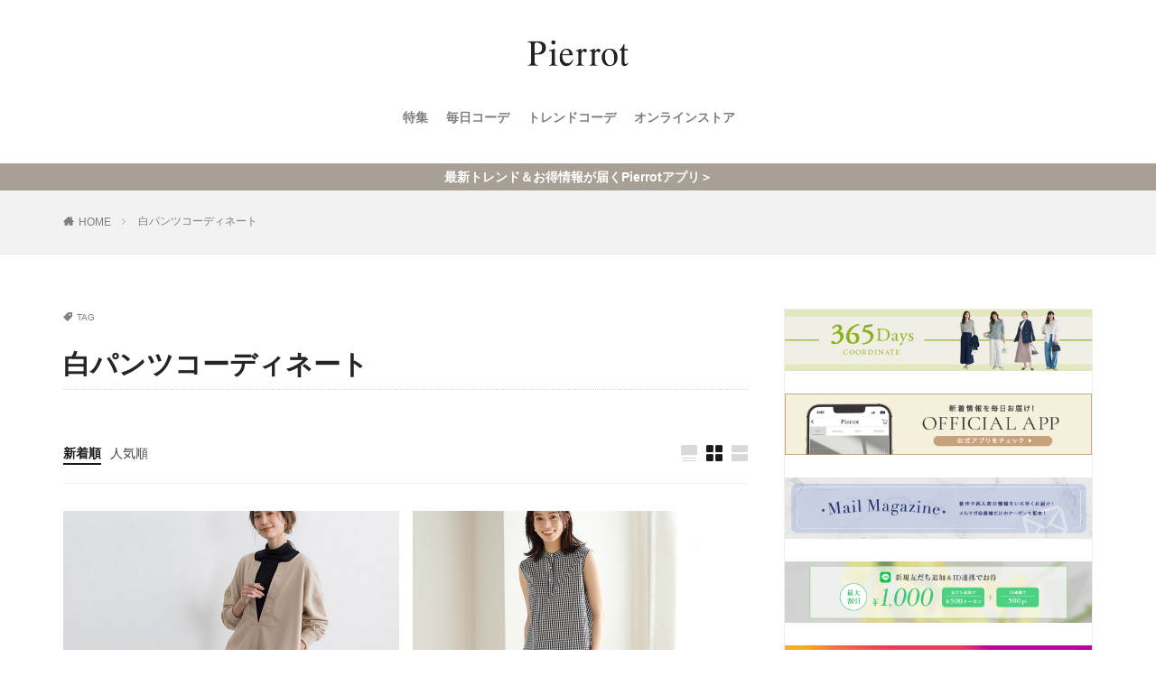

--- FILE ---
content_type: text/html; charset=UTF-8
request_url: https://pierrotshop.jp/blog/archives/tag/%E7%99%BD%E3%83%91%E3%83%B3%E3%83%84%E3%82%B3%E3%83%BC%E3%83%87%E3%82%A3%E3%83%8D%E3%83%BC%E3%83%88
body_size: 11558
content:
<!DOCTYPE html>

<html lang="ja" prefix="og: http://ogp.me/ns#" class="t-html 
">

<head prefix="og: http://ogp.me/ns# fb: http://ogp.me/ns/fb# article: http://ogp.me/ns/article#">
<meta charset="UTF-8">
<meta name="apple-itunes-app" content="app-id=1466599698">
<title>白パンツコーディネート│人気レディースファッション通販Pierrot（ピエロ）公式ブログ</title>
<meta name='robots' content='max-image-preview:large' />

<!-- Google Tag Manager for WordPress by gtm4wp.com -->
<script data-cfasync="false" data-pagespeed-no-defer>
	var gtm4wp_datalayer_name = "dataLayer";
	var dataLayer = dataLayer || [];
</script>
<!-- End Google Tag Manager for WordPress by gtm4wp.com --><link rel='dns-prefetch' href='//secure.gravatar.com' />
<link rel='dns-prefetch' href='//use.fontawesome.com' />
<link rel='dns-prefetch' href='//v0.wordpress.com' />
<link rel='dns-prefetch' href='//c0.wp.com' />
<link rel='stylesheet' id='dashicons-css'  href='https://c0.wp.com/c/5.8.12/wp-includes/css/dashicons.min.css' type='text/css' media='all' />
<link rel='stylesheet' id='thickbox-css'  href='https://c0.wp.com/c/5.8.12/wp-includes/js/thickbox/thickbox.css' type='text/css' media='all' />
<link rel='stylesheet' id='wp-block-library-css'  href='https://c0.wp.com/c/5.8.12/wp-includes/css/dist/block-library/style.min.css' type='text/css' media='all' />
<style id='wp-block-library-inline-css' type='text/css'>
.has-text-align-justify{text-align:justify;}
</style>
<link rel='stylesheet' id='mediaelement-css'  href='https://c0.wp.com/c/5.8.12/wp-includes/js/mediaelement/mediaelementplayer-legacy.min.css' type='text/css' media='all' />
<link rel='stylesheet' id='wp-mediaelement-css'  href='https://c0.wp.com/c/5.8.12/wp-includes/js/mediaelement/wp-mediaelement.min.css' type='text/css' media='all' />
<link rel='stylesheet' id='wordpress-popular-posts-css-css'  href='https://pierrotshop.jp/blog/wp-content/plugins/wordpress-popular-posts/assets/css/wpp.css?ver=6.1.1' type='text/css' media='all' />
<link rel='stylesheet' id='fontawesome-css'  href='https://use.fontawesome.com/releases/v5.2.0/css/all.css?ver=5.8.12' type='text/css' media='all' />
<link rel='stylesheet' id='jetpack_css-css'  href='https://c0.wp.com/p/jetpack/10.6.2/css/jetpack.css' type='text/css' media='all' />
<link rel="https://api.w.org/" href="https://pierrotshop.jp/blog/wp-json/" /><link rel="alternate" type="application/json" href="https://pierrotshop.jp/blog/wp-json/wp/v2/tags/1351" />
<!-- Google Tag Manager for WordPress by gtm4wp.com -->
<!-- GTM Container placement set to automatic -->
<script data-cfasync="false" data-pagespeed-no-defer>
	var dataLayer_content = {"pagePostType":"post","pagePostType2":"tag-post"};
	dataLayer.push( dataLayer_content );
</script>
<script data-cfasync="false">
(function(w,d,s,l,i){w[l]=w[l]||[];w[l].push({'gtm.start':
new Date().getTime(),event:'gtm.js'});var f=d.getElementsByTagName(s)[0],
j=d.createElement(s),dl=l!='dataLayer'?'&l='+l:'';j.async=true;j.src=
'//www.googletagmanager.com/gtm.'+'js?id='+i+dl;f.parentNode.insertBefore(j,f);
})(window,document,'script','dataLayer','GTM-MCV5WLV');
</script>
<!-- End Google Tag Manager -->
<!-- End Google Tag Manager for WordPress by gtm4wp.com -->            <style id="wpp-loading-animation-styles">@-webkit-keyframes bgslide{from{background-position-x:0}to{background-position-x:-200%}}@keyframes bgslide{from{background-position-x:0}to{background-position-x:-200%}}.wpp-widget-placeholder,.wpp-widget-block-placeholder{margin:0 auto;width:60px;height:3px;background:#dd3737;background:linear-gradient(90deg,#dd3737 0%,#571313 10%,#dd3737 100%);background-size:200% auto;border-radius:3px;-webkit-animation:bgslide 1s infinite linear;animation:bgslide 1s infinite linear}</style>
            <style type='text/css'>img#wpstats{display:none}</style>
	<link class="css-async" rel href="https://pierrotshop.jp/blog/wp-content/themes/the-thor/css/icon.min.css">
<link class="css-async" rel href="https://fonts.googleapis.com/css?family=Lato:100,300,400,700,900">
<link class="css-async" rel href="https://fonts.googleapis.com/css?family=Fjalla+One">
<link rel="stylesheet" href="https://fonts.googleapis.com/css?family=Noto+Sans+JP:100,200,300,400,500,600,700,800,900">
<link rel="stylesheet" href="https://pierrotshop.jp/blog/wp-content/themes/the-thor/style.min.css">
<link class="css-async" rel href="https://pierrotshop.jp/blog/wp-content/themes/the-thor-child/style-user.css?1698821916">
<link rel="next" href="https://pierrotshop.jp/blog/archives/tag/%E7%99%BD%E3%83%91%E3%83%B3%E3%83%84%E3%82%B3%E3%83%BC%E3%83%87%E3%82%A3%E3%83%8D%E3%83%BC%E3%83%88/page/2" />
<script src="https://ajax.googleapis.com/ajax/libs/jquery/1.12.4/jquery.min.js"></script>
<meta http-equiv="X-UA-Compatible" content="IE=edge">
<meta name="viewport" content="width=device-width, initial-scale=1, viewport-fit=cover"/>
<style>
.widget.widget_nav_menu ul.menu{border-color: rgba(168,160,149,0.15);}.widget.widget_nav_menu ul.menu li{border-color: rgba(168,160,149,0.75);}.widget.widget_nav_menu ul.menu .sub-menu li{border-color: rgba(168,160,149,0.15);}.widget.widget_nav_menu ul.menu .sub-menu li .sub-menu li:first-child{border-color: rgba(168,160,149,0.15);}.widget.widget_nav_menu ul.menu li a:hover{background-color: rgba(168,160,149,0.75);}.widget.widget_nav_menu ul.menu .current-menu-item > a{background-color: rgba(168,160,149,0.75);}.widget.widget_nav_menu ul.menu li .sub-menu li a:before {color:#a8a095;}.widget.widget_nav_menu ul.menu li a{background-color:#a8a095;}.widget.widget_nav_menu ul.menu .sub-menu a:hover{color:#a8a095;}.widget.widget_nav_menu ul.menu .sub-menu .current-menu-item a{color:#a8a095;}.widget.widget_categories ul{border-color: rgba(168,160,149,0.15);}.widget.widget_categories ul li{border-color: rgba(168,160,149,0.75);}.widget.widget_categories ul .children li{border-color: rgba(168,160,149,0.15);}.widget.widget_categories ul .children li .children li:first-child{border-color: rgba(168,160,149,0.15);}.widget.widget_categories ul li a:hover{background-color: rgba(168,160,149,0.75);}.widget.widget_categories ul .current-menu-item > a{background-color: rgba(168,160,149,0.75);}.widget.widget_categories ul li .children li a:before {color:#a8a095;}.widget.widget_categories ul li a{background-color:#a8a095;}.widget.widget_categories ul .children a:hover{color:#a8a095;}.widget.widget_categories ul .children .current-menu-item a{color:#a8a095;}.widgetSearch__input:hover{border-color:#a8a095;}.widgetCatTitle{background-color:#a8a095;}.widgetCatTitle__inner{background-color:#a8a095;}.widgetSearch__submit:hover{background-color:#a8a095;}.widgetProfile__sns{background-color:#a8a095;}.widget.widget_calendar .calendar_wrap tbody a:hover{background-color:#a8a095;}.widget ul li a:hover{color:#a8a095;}.widget.widget_rss .rsswidget:hover{color:#a8a095;}.widget.widget_tag_cloud a:hover{background-color:#a8a095;}.widget select:hover{border-color:#a8a095;}.widgetSearch__checkLabel:hover:after{border-color:#a8a095;}.widgetSearch__check:checked .widgetSearch__checkLabel:before, .widgetSearch__check:checked + .widgetSearch__checkLabel:before{border-color:#a8a095;}.widgetTab__item.current{border-top-color:#a8a095;}.widgetTab__item:hover{border-top-color:#a8a095;}.searchHead__title{background-color:#a8a095;}.searchHead__submit:hover{color:#a8a095;}.menuBtn__close:hover{color:#a8a095;}.menuBtn__link:hover{color:#a8a095;}@media only screen and (min-width: 992px){.menuBtn__link {background-color:#a8a095;}}.t-headerCenter .menuBtn__link:hover{color:#a8a095;}.searchBtn__close:hover{color:#a8a095;}.searchBtn__link:hover{color:#a8a095;}.breadcrumb__item a:hover{color:#a8a095;}.pager__item{color:#a8a095;}.pager__item:hover, .pager__item-current{background-color:#a8a095; color:#fff;}.page-numbers{color:#a8a095;}.page-numbers:hover, .page-numbers.current{background-color:#a8a095; color:#fff;}.pagePager__item{color:#a8a095;}.pagePager__item:hover, .pagePager__item-current{background-color:#a8a095; color:#fff;}.heading a:hover{color:#a8a095;}.eyecatch__cat{background-color:#a8a095;}.the__category{background-color:#a8a095;}.dateList__item a:hover{color:#a8a095;}.controllerFooter__item:last-child{background-color:#a8a095;}.controllerFooter__close{background-color:#a8a095;}.bottomFooter__topBtn{background-color:#a8a095;}.mask-color{background-color:#a8a095;}.mask-colorgray{background-color:#a8a095;}.pickup3__item{background-color:#a8a095;}.categoryBox__title{color:#a8a095;}.comments__list .comment-meta{background-color:#a8a095;}.comment-respond .submit{background-color:#a8a095;}.prevNext__pop{background-color:#a8a095;}.swiper-pagination-bullet-active{background-color:#a8a095;}.swiper-slider .swiper-button-next, .swiper-slider .swiper-container-rtl .swiper-button-prev, .swiper-slider .swiper-button-prev, .swiper-slider .swiper-container-rtl .swiper-button-next	{background-color:#a8a095;}body{background:#ffffff;}.infoHead{background-color:#a8a095;}.l-header{background-color:#ffffff;}.globalNavi::before{background: -webkit-gradient(linear,left top,right top,color-stop(0%,rgba(255,255,255,0)),color-stop(100%,#ffffff));}.snsFooter{background-color:#a8a095}.widget-main .heading.heading-widget{background-color:#a8a095}.widget-main .heading.heading-widgetsimple{background-color:#a8a095}.widget-main .heading.heading-widgetsimplewide{background-color:#a8a095}.widget-main .heading.heading-widgetwide{background-color:#a8a095}.widget-main .heading.heading-widgetbottom:before{border-color:#a8a095}.widget-main .heading.heading-widgetborder{border-color:#a8a095}.widget-main .heading.heading-widgetborder::before,.widget-main .heading.heading-widgetborder::after{background-color:#a8a095}.widget-side .heading.heading-widget{background-color:#a8a095}.widget-side .heading.heading-widgetsimple{background-color:#a8a095}.widget-side .heading.heading-widgetsimplewide{background-color:#a8a095}.widget-side .heading.heading-widgetwide{background-color:#a8a095}.widget-side .heading.heading-widgetbottom:before{border-color:#a8a095}.widget-side .heading.heading-widgetborder{border-color:#a8a095}.widget-side .heading.heading-widgetborder::before,.widget-side .heading.heading-widgetborder::after{background-color:#a8a095}.widget-foot .heading.heading-widget{background-color:#a8a095}.widget-foot .heading.heading-widgetsimple{background-color:#a8a095}.widget-foot .heading.heading-widgetsimplewide{background-color:#a8a095}.widget-foot .heading.heading-widgetwide{background-color:#a8a095}.widget-foot .heading.heading-widgetbottom:before{border-color:#a8a095}.widget-foot .heading.heading-widgetborder{border-color:#a8a095}.widget-foot .heading.heading-widgetborder::before,.widget-foot .heading.heading-widgetborder::after{background-color:#a8a095}.widget-menu .heading.heading-widget{background-color:#a8a095}.widget-menu .heading.heading-widgetsimple{background-color:#a8a095}.widget-menu .heading.heading-widgetsimplewide{background-color:#a8a095}.widget-menu .heading.heading-widgetwide{background-color:#a8a095}.widget-menu .heading.heading-widgetbottom:before{border-color:#a8a095}.widget-menu .heading.heading-widgetborder{border-color:#a8a095}.widget-menu .heading.heading-widgetborder::before,.widget-menu .heading.heading-widgetborder::after{background-color:#a8a095}.still{height: 300px;}@media only screen and (min-width: 768px){.still {height: 600px;}}.still.still-movie .still__box{background-image:url(https://pierrotshop.jp/blog/wp-content/uploads/2023/03/blog_top_1-768x295.jpg);}@media only screen and (min-width: 768px){.still.still-movie .still__box{background-image:url(https://pierrotshop.jp/blog/wp-content/uploads/2023/03/blog_top_1.jpg);}}.swiper-slide3.mask.mask-colorgray{background-color:#6195a8}.rankingBox__bg{background-color:#d8d8d8}.the__ribbon{background-color:#a8a095}.the__ribbon:after{border-left-color:#a8a095; border-right-color:#a8a095}.content .afTagBox__btnDetail{background-color:#a8a095;}.widget .widgetAfTag__btnDetail{background-color:#a8a095;}.content .afTagBox__btnAf{background-color:#a8a095;}.widget .widgetAfTag__btnAf{background-color:#a8a095;}.content a{color:#333333;}.phrase a{color:#333333;}.content .sitemap li a:hover{color:#333333;}.content h2 a:hover,.content h3 a:hover,.content h4 a:hover,.content h5 a:hover{color:#333333;}.content ul.menu li a:hover{color:#333333;}.content .es-LiconBox:before{background-color:#a83f3f;}.content .es-LiconCircle:before{background-color:#a83f3f;}.content .es-BTiconBox:before{background-color:#a83f3f;}.content .es-BTiconCircle:before{background-color:#a83f3f;}.content .es-BiconObi{border-color:#a83f3f;}.content .es-BiconCorner:before{background-color:#a83f3f;}.content .es-BiconCircle:before{background-color:#a83f3f;}.content .es-BmarkHatena::before{background-color:#005293;}.content .es-BmarkExcl::before{background-color:#b60105;}.content .es-BmarkQ::before{background-color:#005293;}.content .es-BmarkQ::after{border-top-color:#005293;}.content .es-BmarkA::before{color:#b60105;}.content .es-BsubTradi::before{color:#ffffff;background-color:#b60105;border-color:#b60105;}.btn__link-primary{color:#ffffff; background-color:#a8a095;}.content .btn__link-primary{color:#ffffff; background-color:#a8a095;}.searchBtn__contentInner .btn__link-search{color:#ffffff; background-color:#a8a095;}.btn__link-secondary{color:#ffffff; background-color:#a8a095;}.content .btn__link-secondary{color:#ffffff; background-color:#a8a095;}.btn__link-search{color:#ffffff; background-color:#a8a095;}.btn__link-normal{color:#a8a095;}.content .btn__link-normal{color:#a8a095;}.btn__link-normal:hover{background-color:#a8a095;}.content .btn__link-normal:hover{background-color:#a8a095;}.comments__list .comment-reply-link{color:#a8a095;}.comments__list .comment-reply-link:hover{background-color:#a8a095;}@media only screen and (min-width: 992px){.subNavi__link-pickup{color:#a8a095;}}@media only screen and (min-width: 992px){.subNavi__link-pickup:hover{background-color:#a8a095;}}.content h2{color:#191919}.content h3{color:#191919}.content h4{color:#191919}.content h5{color:#191919}.content ul > li::before{color:#a83f3f;}.content ul{color:#191919;}.content ol > li::before{color:#a83f3f; border-color:#a83f3f;}.content ol > li > ol > li::before{background-color:#a83f3f; border-color:#a83f3f;}.content ol > li > ol > li > ol > li::before{color:#a83f3f; border-color:#a83f3f;}.content ol{color:#191919;}.content .balloon .balloon__text{color:#191919; background-color:#f2f2f2;}.content .balloon .balloon__text-left:before{border-left-color:#f2f2f2;}.content .balloon .balloon__text-right:before{border-right-color:#f2f2f2;}.content .balloon-boder .balloon__text{color:#191919; background-color:#ffffff;  border-color:#d8d8d8;}.content .balloon-boder .balloon__text-left:before{border-left-color:#d8d8d8;}.content .balloon-boder .balloon__text-left:after{border-left-color:#ffffff;}.content .balloon-boder .balloon__text-right:before{border-right-color:#d8d8d8;}.content .balloon-boder .balloon__text-right:after{border-right-color:#ffffff;}.content blockquote{color:#191919; background-color:#f2f2f2;}.content blockquote::before{color:#d8d8d8;}.content table{color:#191919; border-top-color:#E5E5E5; border-left-color:#E5E5E5;}.content table th{background:#7f7f7f; color:#ffffff; ;border-right-color:#E5E5E5; border-bottom-color:#E5E5E5;}.content table td{background:#ffffff; ;border-right-color:#E5E5E5; border-bottom-color:#E5E5E5;}.content table tr:nth-child(odd) td{background-color:#f2f2f2;}
</style>
<!--n2css--><script src='https://c0.wp.com/c/5.8.12/wp-includes/js/jquery/jquery.min.js' id='jquery-core-js'></script>
<script src='https://c0.wp.com/c/5.8.12/wp-includes/js/jquery/jquery-migrate.min.js' id='jquery-migrate-js'></script>
<meta name="description" content="白パンツコーディネート についての manami、misaki、marika、date の投稿" />
			<style type="text/css">
				/* If html does not have either class, do not show lazy loaded images. */
				html:not( .jetpack-lazy-images-js-enabled ):not( .js ) .jetpack-lazy-image {
					display: none;
				}
			</style>
			<script>
				document.documentElement.classList.add(
					'jetpack-lazy-images-js-enabled'
				);
			</script>
		
<!-- Jetpack Open Graph Tags -->
<meta property="og:type" content="website" />
<meta property="og:title" content="白パンツコーディネート│人気レディースファッション通販Pierrot（ピエロ）公式ブログ" />
<meta property="og:url" content="https://pierrotshop.jp/blog/archives/tag/%e7%99%bd%e3%83%91%e3%83%b3%e3%83%84%e3%82%b3%e3%83%bc%e3%83%87%e3%82%a3%e3%83%8d%e3%83%bc%e3%83%88" />
<meta property="og:site_name" content="人気レディースファッション通販Pierrot（ピエロ）公式ブログ" />
<meta property="og:image" content="https://s0.wp.com/i/blank.jpg" />
<meta property="og:image:alt" content="" />
<meta property="og:locale" content="ja_JP" />
<meta name="twitter:site" content="@pierrotshop" />

<!-- End Jetpack Open Graph Tags -->
<style type="text/css" id="wp-custom-css">/*
ここに独自の CSS を追加することができます。

詳しくは上のヘルプアイコンをクリックしてください。
*/

/*
ここに独自の CSS を追加することができます。

詳しくは上のヘルプアイコンをクリックしてください。
*/
body {
	overflow-x:hidden;
}
.eyecatch {
    aspect-ratio: 1 / 1;
}
.eyecatch .eyecatch__link img{
	    object-fit: cover;
}
p.phrase-secondary{
	display:none!important;
}
.globalNavi__list{
	justify-content: center;
}
.globalNavi::after{
	display:none;
}</style><meta property="og:site_name" content="人気レディースファッション通販Pierrot（ピエロ）公式ブログ" />
<meta property="og:type" content="website" />
<meta property="og:title" content="白パンツコーディネート│人気レディースファッション通販Pierrot（ピエロ）公式ブログ" />
<meta property="og:description" content="最新トレンドや着こなし術、参考コーデなどファッション情報を発信中！" />
<meta property="og:url" content="https://pierrotshop.jp/blog/archives/tag/165cm" />
<meta property="og:image" content="https://pierrotshop.jp/blog/wp-content/themes/the-thor/img/img_no_768.gif" />
<meta name="twitter:card" content="summary" />
<meta name="twitter:site" content="@pierrotshop" />


</head>
<body class="t-logoSp35 t-logoPc50 t-headerCenter" id="top">
    <header class="l-header"> <div class="container container-header"><p class="siteTitle"><a class="siteTitle__link" href="https://pierrotshop.jp/blog"><img class="siteTitle__logo" src="https://pierrotshop.jp/blog/wp-content/uploads/2022/07/logo960_363.gif" alt="人気レディースファッション通販Pierrot（ピエロ）公式ブログ" width="960" height="363" >  </a></p><nav class="globalNavi"><div class="globalNavi__inner"><ul class="globalNavi__list"><li id="menu-item-18296" class="menu-item menu-item-type-taxonomy menu-item-object-category menu-item-18296"><a href="https://pierrotshop.jp/blog/archives/category/coodinate/dress">特集</a></li><li id="menu-item-4628" class="menu-item menu-item-type-taxonomy menu-item-object-category menu-item-4628"><a href="https://pierrotshop.jp/blog/archives/category/coodinate/365code">毎日コーデ</a></li><li id="menu-item-36816" class="menu-item menu-item-type-custom menu-item-object-custom menu-item-36816"><a href="https://pierrotshop.jp/blog/archives/1949">トレンドコーデ</a></li><li id="menu-item-2666" class="menu-item menu-item-type-custom menu-item-object-custom menu-item-2666"><a href="https://pierrotshop.jp/">オンラインストア</a></li></ul></div></nav> </div>  </header>      <div class="l-headerBottom">  <div class="wider"><div class="infoHead">  <a class="infoHead__text" href="https://yappli.plus/pierrotshop_ec"> 最新トレンド＆お得情報が届くPierrotアプリ＞  </a></div> </div>  <div class="wider"><div class="breadcrumb"><ul class="breadcrumb__list container"><li class="breadcrumb__item icon-home"><a href="https://pierrotshop.jp/blog">HOME</a></li><li class="breadcrumb__item breadcrumb__item-current"><a href="https://pierrotshop.jp/blog/archives/tag/%e7%99%bd%e3%83%91%e3%83%b3%e3%83%84%e3%82%b3%e3%83%bc%e3%83%87%e3%82%a3%e3%83%8d%e3%83%bc%e3%83%88">白パンツコーディネート</a></li></ul></div> </div> </div>      <div class="l-wrapper">   <main class="l-main"><div class="dividerBottom"> <div class="archiveHead"><div class="archiveHead__contents"><span class="archiveHead__subtitle"><i class="icon-tag"></i>TAG</span><h1 class="heading heading-primary cc-ft1351">白パンツコーディネート</h1> </div>  </div></div><div class="dividerBottom">    <input type="radio" name="controller__viewRadio" value="viewWide" class="controller__viewRadio" id="viewWide" ><input type="radio" name="controller__viewRadio" value="viewCard" class="controller__viewRadio" id="viewCard" checked><input type="radio" name="controller__viewRadio" value="viewNormal" class="controller__viewRadio" id="viewNormal" ><ul class="controller "><li class="controller__item"><form method="get" name="newer" action="https://pierrotshop.jp/blog/archives/tag/%E7%99%BD%E3%83%91%E3%83%B3%E3%83%84%E3%82%B3%E3%83%BC%E3%83%87%E3%82%A3%E3%83%8D%E3%83%BC%E3%83%88"><input type="hidden" name="sort" value="newer" /><a class="controller__link is-current" href="javascript:newer.submit()">新着順</a></form></li><li class="controller__item"><form method="get" name="popular" action="https://pierrotshop.jp/blog/archives/tag/%E7%99%BD%E3%83%91%E3%83%B3%E3%83%84%E3%82%B3%E3%83%BC%E3%83%87%E3%82%A3%E3%83%8D%E3%83%BC%E3%83%88"><input type="hidden" name="sort" value="popular" /><a class="controller__link" href="javascript:popular.submit()">人気順</a></form></li><li class="controller__item controller__item-end"><label for="viewWide" class="controller__viewLabel viewWide icon-view_wide"></label></li><li class="controller__item"><label for="viewCard" class="controller__viewLabel viewCard icon-view_card"></label></li><li class="controller__item"><label for="viewNormal" class="controller__viewLabel viewNormal icon-view_normal"></label></li></ul>     <div class="archive"> <article class="archive__item"><div class="eyecatch eyecatch-11"> <span class="eyecatch__cat cc-bg364"><a href="https://pierrotshop.jp/blog/archives/category/coodinate/365code">365日コーデ</a></span>  <a class="eyecatch__link eyecatch__link-maskzoomrotate" href="https://pierrotshop.jp/blog/archives/36506"> <img width="640" height="768" src="https://pierrotshop.jp/blog/wp-content/themes/the-thor/img/dummy.gif" data-layzr="https://pierrotshop.jp/blog/wp-content/uploads/2022/09/18141.jpg" class="attachment-icatch768 size-icatch768 wp-post-image jetpack-lazy-image" alt="" data-lazy-src="https://pierrotshop.jp/blog/wp-content/uploads/2022/09/18141.jpg?is-pending-load=1" srcset="[data-uri]" /></a></div><div class="archive__contents"><ul class="dateList"> <li class="dateList__item icon-clock">2022-09-27</li>  <li class="dateList__item icon-update">2022-09-26</li>  </ul> <h2 class="heading heading-secondary"> <a href="https://pierrotshop.jp/blog/archives/36506">カジュアルなプルオーバーもレイヤードで上品きれいめスタイルに♡</a>  </h2>  <p class="phrase phrase-secondary">  コーデ着用アイテム トップス 深Vネック [&hellip;]  </p> <div class="btn btn-right"> <a class="btn__link btn__link-normal" href="https://pierrotshop.jp/blog/archives/36506">続きを読む</a>  </div>  </div> </article><article class="archive__item"><div class="eyecatch eyecatch-11"> <span class="eyecatch__cat cc-bg364"><a href="https://pierrotshop.jp/blog/archives/category/coodinate/365code">365日コーデ</a></span>  <a class="eyecatch__link eyecatch__link-maskzoomrotate" href="https://pierrotshop.jp/blog/archives/33001"> <img width="640" height="768" src="https://pierrotshop.jp/blog/wp-content/themes/the-thor/img/dummy.gif" data-layzr="https://pierrotshop.jp/blog/wp-content/uploads/2022/07/19429.jpg" class="attachment-icatch768 size-icatch768 wp-post-image jetpack-lazy-image" alt="" data-lazy-src="https://pierrotshop.jp/blog/wp-content/uploads/2022/07/19429.jpg?is-pending-load=1" srcset="[data-uri]" /></a></div><div class="archive__contents"><ul class="dateList"> <li class="dateList__item icon-clock">2022-07-27</li>  <li class="dateList__item icon-update">2022-08-04</li>  </ul> <h2 class="heading heading-secondary"> <a href="https://pierrotshop.jp/blog/archives/33001">夏の大人女子向け！華やかモノトーンコーデ</a>  </h2>  <p class="phrase phrase-secondary">  コーデ着用アイテム トップス ギンガムチ [&hellip;]  </p> <div class="btn btn-right"> <a class="btn__link btn__link-normal" href="https://pierrotshop.jp/blog/archives/33001">続きを読む</a>  </div>  </div> </article><article class="archive__item"><div class="eyecatch eyecatch-11"> <span class="eyecatch__cat cc-bg364"><a href="https://pierrotshop.jp/blog/archives/category/coodinate/365code">365日コーデ</a></span>  <a class="eyecatch__link eyecatch__link-maskzoomrotate" href="https://pierrotshop.jp/blog/archives/32793"> <img width="640" height="768" src="https://pierrotshop.jp/blog/wp-content/themes/the-thor/img/dummy.gif" data-layzr="https://pierrotshop.jp/blog/wp-content/uploads/2022/07/19393.jpg" class="attachment-icatch768 size-icatch768 wp-post-image jetpack-lazy-image" alt="" data-lazy-src="https://pierrotshop.jp/blog/wp-content/uploads/2022/07/19393.jpg?is-pending-load=1" srcset="[data-uri]" /></a></div><div class="archive__contents"><ul class="dateList"> <li class="dateList__item icon-clock">2022-07-07</li>  <li class="dateList__item icon-update">2022-08-05</li>  </ul> <h2 class="heading heading-secondary"> <a href="https://pierrotshop.jp/blog/archives/32793">夏はクリーンな白デニムで、洗練カジュアルを作る！</a>  </h2>  <p class="phrase phrase-secondary">  トップス Capaciousシルケットロ [&hellip;]  </p> <div class="btn btn-right"> <a class="btn__link btn__link-normal" href="https://pierrotshop.jp/blog/archives/32793">続きを読む</a>  </div>  </div> </article><article class="archive__item"><div class="eyecatch eyecatch-11"> <span class="eyecatch__cat cc-bg364"><a href="https://pierrotshop.jp/blog/archives/category/coodinate/365code">365日コーデ</a></span>  <a class="eyecatch__link eyecatch__link-maskzoomrotate" href="https://pierrotshop.jp/blog/archives/32384"> <img width="640" height="768" src="https://pierrotshop.jp/blog/wp-content/themes/the-thor/img/dummy.gif" data-layzr="https://pierrotshop.jp/blog/wp-content/uploads/2022/05/19134.jpg" class="attachment-icatch768 size-icatch768 wp-post-image jetpack-lazy-image" alt="" data-lazy-src="https://pierrotshop.jp/blog/wp-content/uploads/2022/05/19134.jpg?is-pending-load=1" srcset="[data-uri]" /></a></div><div class="archive__contents"><ul class="dateList"> <li class="dateList__item icon-clock">2022-05-26</li>  <li class="dateList__item icon-update">2022-05-27</li>  </ul> <h2 class="heading heading-secondary"> <a href="https://pierrotshop.jp/blog/archives/32384">シンプルながらもこなれ感抜群！大人女子が着たい夏のオレンジコーデ</a>  </h2>  <p class="phrase phrase-secondary">  コーデ着用アイテム コーデのポイント コ [&hellip;]  </p> <div class="btn btn-right"> <a class="btn__link btn__link-normal" href="https://pierrotshop.jp/blog/archives/32384">続きを読む</a>  </div>  </div> </article><article class="archive__item"><div class="eyecatch eyecatch-11"> <span class="eyecatch__cat cc-bg364"><a href="https://pierrotshop.jp/blog/archives/category/coodinate/365code">365日コーデ</a></span>  <a class="eyecatch__link eyecatch__link-maskzoomrotate" href="https://pierrotshop.jp/blog/archives/31716"> <img width="640" height="768" src="https://pierrotshop.jp/blog/wp-content/themes/the-thor/img/dummy.gif" data-layzr="https://pierrotshop.jp/blog/wp-content/uploads/2022/04/18600.jpg" class="attachment-icatch768 size-icatch768 wp-post-image jetpack-lazy-image" alt="" data-lazy-src="https://pierrotshop.jp/blog/wp-content/uploads/2022/04/18600.jpg?is-pending-load=1" srcset="[data-uri]" /></a></div><div class="archive__contents"><ul class="dateList"> <li class="dateList__item icon-clock">2022-04-17</li>  <li class="dateList__item icon-update">2022-04-18</li>  </ul> <h2 class="heading heading-secondary"> <a href="https://pierrotshop.jp/blog/archives/31716">定番のフェミニンスタイルもトレンド感をプラスしてちょっぴり&#8221;クラシカル&#8221;な雰囲気に♡</a>  </h2>  <p class="phrase phrase-secondary">  コーデ着用アイテム コーデのポイント コ [&hellip;]  </p> <div class="btn btn-right"> <a class="btn__link btn__link-normal" href="https://pierrotshop.jp/blog/archives/31716">続きを読む</a>  </div>  </div> </article><article class="archive__item"><div class="eyecatch eyecatch-11"> <span class="eyecatch__cat cc-bg364"><a href="https://pierrotshop.jp/blog/archives/category/coodinate/365code">365日コーデ</a></span>  <a class="eyecatch__link eyecatch__link-maskzoomrotate" href="https://pierrotshop.jp/blog/archives/27279"> <img width="640" height="768" src="https://pierrotshop.jp/blog/wp-content/themes/the-thor/img/dummy.gif" data-layzr="https://pierrotshop.jp/blog/wp-content/uploads/2021/08/16089.jpg" class="attachment-icatch768 size-icatch768 wp-post-image jetpack-lazy-image" alt="" data-lazy-src="https://pierrotshop.jp/blog/wp-content/uploads/2021/08/16089.jpg?is-pending-load=1" srcset="[data-uri]" /></a></div><div class="archive__contents"><ul class="dateList"> <li class="dateList__item icon-clock">2021-08-07</li>  <li class="dateList__item icon-update">2021-08-09</li>  </ul> <h2 class="heading heading-secondary"> <a href="https://pierrotshop.jp/blog/archives/27279">この夏ぴったりのブルー×ホワイトで大人のきれいめ清涼感コーデを楽しむ♪</a>  </h2>  <p class="phrase phrase-secondary">  モデル：野木 久美子／163cm コーデ [&hellip;]  </p> <div class="btn btn-right"> <a class="btn__link btn__link-normal" href="https://pierrotshop.jp/blog/archives/27279">続きを読む</a>  </div>  </div> </article><article class="archive__item"><div class="eyecatch eyecatch-11"> <span class="eyecatch__cat cc-bg364"><a href="https://pierrotshop.jp/blog/archives/category/coodinate/365code">365日コーデ</a></span>  <a class="eyecatch__link eyecatch__link-maskzoomrotate" href="https://pierrotshop.jp/blog/archives/27093"> <img width="640" height="768" src="https://pierrotshop.jp/blog/wp-content/themes/the-thor/img/dummy.gif" data-layzr="https://pierrotshop.jp/blog/wp-content/uploads/2021/07/16614.jpg" class="attachment-icatch768 size-icatch768 wp-post-image jetpack-lazy-image" alt="" data-lazy-src="https://pierrotshop.jp/blog/wp-content/uploads/2021/07/16614.jpg?is-pending-load=1" srcset="[data-uri]" /></a></div><div class="archive__contents"><ul class="dateList"> <li class="dateList__item icon-clock">2021-07-23</li>  <li class="dateList__item icon-update">2021-07-26</li>  </ul> <h2 class="heading heading-secondary"> <a href="https://pierrotshop.jp/blog/archives/27093">360°おしゃれ見え！バックシャンアイテム×夏のマスタードカラーを投入♪</a>  </h2>  <p class="phrase phrase-secondary">  モデル：瑞帆／165cm コーデ着用アイ [&hellip;]  </p> <div class="btn btn-right"> <a class="btn__link btn__link-normal" href="https://pierrotshop.jp/blog/archives/27093">続きを読む</a>  </div>  </div> </article><article class="archive__item"><div class="eyecatch eyecatch-11"> <span class="eyecatch__cat cc-bg364"><a href="https://pierrotshop.jp/blog/archives/category/coodinate/365code">365日コーデ</a></span>  <a class="eyecatch__link eyecatch__link-maskzoomrotate" href="https://pierrotshop.jp/blog/archives/26569"> <img width="640" height="768" src="https://pierrotshop.jp/blog/wp-content/themes/the-thor/img/dummy.gif" data-layzr="https://pierrotshop.jp/blog/wp-content/uploads/2021/06/16140.jpg" class="attachment-icatch768 size-icatch768 wp-post-image jetpack-lazy-image" alt="" data-lazy-src="https://pierrotshop.jp/blog/wp-content/uploads/2021/06/16140.jpg?is-pending-load=1" srcset="[data-uri]" /></a></div><div class="archive__contents"><ul class="dateList"> <li class="dateList__item icon-clock">2021-06-14</li>  <li class="dateList__item icon-update">2021-06-15</li>  </ul> <h2 class="heading heading-secondary"> <a href="https://pierrotshop.jp/blog/archives/26569">シンプルなホワイトボトムにきれい色ブラウスをまとって洒落感アップ！</a>  </h2>  <p class="phrase phrase-secondary">  モデル：瑞帆／165cm コーデ着用アイ [&hellip;]  </p> <div class="btn btn-right"> <a class="btn__link btn__link-normal" href="https://pierrotshop.jp/blog/archives/26569">続きを読む</a>  </div>  </div> </article><article class="archive__item"><div class="eyecatch eyecatch-11"> <span class="eyecatch__cat cc-bg364"><a href="https://pierrotshop.jp/blog/archives/category/coodinate/365code">365日コーデ</a></span>  <a class="eyecatch__link eyecatch__link-maskzoomrotate" href="https://pierrotshop.jp/blog/archives/26303"> <img width="640" height="768" src="https://pierrotshop.jp/blog/wp-content/themes/the-thor/img/dummy.gif" data-layzr="https://pierrotshop.jp/blog/wp-content/uploads/2021/05/15551.jpg" class="attachment-icatch768 size-icatch768 wp-post-image jetpack-lazy-image" alt="" data-lazy-src="https://pierrotshop.jp/blog/wp-content/uploads/2021/05/15551.jpg?is-pending-load=1" srcset="[data-uri]" /></a></div><div class="archive__contents"><ul class="dateList"> <li class="dateList__item icon-clock">2021-05-20</li>  <li class="dateList__item icon-update">2021-06-09</li>  </ul> <h2 class="heading heading-secondary"> <a href="https://pierrotshop.jp/blog/archives/26303">程よい透け感が上品さ高める◎シアーを使った春のオフィスstyle</a>  </h2>  <p class="phrase phrase-secondary">  モデル：瑞帆／165cm コーデ着用アイ [&hellip;]  </p> <div class="btn btn-right"> <a class="btn__link btn__link-normal" href="https://pierrotshop.jp/blog/archives/26303">続きを読む</a>  </div>  </div> </article><article class="archive__item"><div class="eyecatch eyecatch-11"> <span class="eyecatch__cat cc-bg364"><a href="https://pierrotshop.jp/blog/archives/category/coodinate/365code">365日コーデ</a></span>  <a class="eyecatch__link eyecatch__link-maskzoomrotate" href="https://pierrotshop.jp/blog/archives/26266"> <img width="640" height="768" src="https://pierrotshop.jp/blog/wp-content/themes/the-thor/img/dummy.gif" data-layzr="https://pierrotshop.jp/blog/wp-content/uploads/2021/05/15674.jpeg" class="attachment-icatch768 size-icatch768 wp-post-image jetpack-lazy-image" alt="" data-lazy-src="https://pierrotshop.jp/blog/wp-content/uploads/2021/05/15674.jpeg?is-pending-load=1" srcset="[data-uri]" /></a></div><div class="archive__contents"><ul class="dateList"> <li class="dateList__item icon-clock">2021-05-13</li>  <li class="dateList__item icon-update">2021-06-09</li>  </ul> <h2 class="heading heading-secondary"> <a href="https://pierrotshop.jp/blog/archives/26266">着映えブラウスがアクセント！清涼感たっぷりの旬コーデ</a>  </h2>  <p class="phrase phrase-secondary">  モデル：瑞帆／165cm コーデ着用アイ [&hellip;]  </p> <div class="btn btn-right"> <a class="btn__link btn__link-normal" href="https://pierrotshop.jp/blog/archives/26266">続きを読む</a>  </div>  </div> </article><article class="archive__item"><div class="eyecatch eyecatch-11"> <span class="eyecatch__cat cc-bg364"><a href="https://pierrotshop.jp/blog/archives/category/coodinate/365code">365日コーデ</a></span>  <a class="eyecatch__link eyecatch__link-maskzoomrotate" href="https://pierrotshop.jp/blog/archives/25792"> <img width="640" height="768" src="https://pierrotshop.jp/blog/wp-content/themes/the-thor/img/dummy.gif" data-layzr="https://pierrotshop.jp/blog/wp-content/uploads/2021/04/15451.jpg" class="attachment-icatch768 size-icatch768 wp-post-image jetpack-lazy-image" alt="" data-lazy-src="https://pierrotshop.jp/blog/wp-content/uploads/2021/04/15451.jpg?is-pending-load=1" srcset="[data-uri]" /></a></div><div class="archive__contents"><ul class="dateList"> <li class="dateList__item icon-clock">2021-04-16</li>  <li class="dateList__item icon-update">2021-04-16</li>  </ul> <h2 class="heading heading-secondary"> <a href="https://pierrotshop.jp/blog/archives/25792">ライトピンク×ホワイトで春ムード全開♪最旬オフィスカジュアルコーデ</a>  </h2>  <p class="phrase phrase-secondary">  モデル：瑞帆／165cm コーデ着用アイ [&hellip;]  </p> <div class="btn btn-right"> <a class="btn__link btn__link-normal" href="https://pierrotshop.jp/blog/archives/25792">続きを読む</a>  </div>  </div> </article><article class="archive__item"><div class="eyecatch eyecatch-11"> <span class="eyecatch__cat cc-bg364"><a href="https://pierrotshop.jp/blog/archives/category/coodinate/365code">365日コーデ</a></span>  <a class="eyecatch__link eyecatch__link-maskzoomrotate" href="https://pierrotshop.jp/blog/archives/25337"> <img width="640" height="768" src="https://pierrotshop.jp/blog/wp-content/themes/the-thor/img/dummy.gif" data-layzr="https://pierrotshop.jp/blog/wp-content/uploads/2021/02/13971.jpg" class="attachment-icatch768 size-icatch768 wp-post-image jetpack-lazy-image" alt="" data-lazy-src="https://pierrotshop.jp/blog/wp-content/uploads/2021/02/13971.jpg?is-pending-load=1" srcset="[data-uri]" /></a></div><div class="archive__contents"><ul class="dateList"> <li class="dateList__item icon-clock">2021-02-19</li>  <li class="dateList__item icon-update">2021-02-19</li>  </ul> <h2 class="heading heading-secondary"> <a href="https://pierrotshop.jp/blog/archives/25337">着回し力抜群！ネイビーブラウス×ホワイトパンツの上品コーデ</a>  </h2>  <p class="phrase phrase-secondary">  モデル：瑞帆／165cm コーデ着用アイ [&hellip;]  </p> <div class="btn btn-right"> <a class="btn__link btn__link-normal" href="https://pierrotshop.jp/blog/archives/25337">続きを読む</a>  </div>  </div> </article><article class="archive__item"><div class="eyecatch eyecatch-11"> <span class="eyecatch__cat cc-bg364"><a href="https://pierrotshop.jp/blog/archives/category/coodinate/365code">365日コーデ</a></span>  <a class="eyecatch__link eyecatch__link-maskzoomrotate" href="https://pierrotshop.jp/blog/archives/22470"> <img width="640" height="768" src="https://pierrotshop.jp/blog/wp-content/themes/the-thor/img/dummy.gif" data-layzr="https://pierrotshop.jp/blog/wp-content/uploads/2020/06/12264.jpg" class="attachment-icatch768 size-icatch768 wp-post-image jetpack-lazy-image" alt="" data-lazy-src="https://pierrotshop.jp/blog/wp-content/uploads/2020/06/12264.jpg?is-pending-load=1" srcset="[data-uri]" /></a></div><div class="archive__contents"><ul class="dateList"> <li class="dateList__item icon-clock">2020-06-20</li>  <li class="dateList__item icon-update">2020-06-22</li>  </ul> <h2 class="heading heading-secondary"> <a href="https://pierrotshop.jp/blog/archives/22470">「最旬カラー」でつくる♪ルーズ感で演出する大人のロンTコーディネート</a>  </h2>  <p class="phrase phrase-secondary">  モデル：瑞帆／165cm コーデ着用アイ [&hellip;]  </p> <div class="btn btn-right"> <a class="btn__link btn__link-normal" href="https://pierrotshop.jp/blog/archives/22470">続きを読む</a>  </div>  </div> </article><article class="archive__item"><div class="eyecatch eyecatch-11"> <span class="eyecatch__cat cc-bg364"><a href="https://pierrotshop.jp/blog/archives/category/coodinate/365code">365日コーデ</a></span>  <a class="eyecatch__link eyecatch__link-maskzoomrotate" href="https://pierrotshop.jp/blog/archives/22248"> <img width="640" height="768" src="https://pierrotshop.jp/blog/wp-content/themes/the-thor/img/dummy.gif" data-layzr="https://pierrotshop.jp/blog/wp-content/uploads/2020/06/12182.jpg" class="attachment-icatch768 size-icatch768 wp-post-image jetpack-lazy-image" alt="" data-lazy-src="https://pierrotshop.jp/blog/wp-content/uploads/2020/06/12182.jpg?is-pending-load=1" srcset="[data-uri]" /></a></div><div class="archive__contents"><ul class="dateList"> <li class="dateList__item icon-clock">2020-06-08</li>  <li class="dateList__item icon-update">2020-06-17</li>  </ul> <h2 class="heading heading-secondary"> <a href="https://pierrotshop.jp/blog/archives/22248">定番モノトーンコーデをアップデート！小物使いをマスターしてトレンドスタイルに♡</a>  </h2>  <p class="phrase phrase-secondary">  モデル：瑞帆／165cm コーデ着用アイ [&hellip;]  </p> <div class="btn btn-right"> <a class="btn__link btn__link-normal" href="https://pierrotshop.jp/blog/archives/22248">続きを読む</a>  </div>  </div> </article><article class="archive__item"><div class="eyecatch eyecatch-11"> <span class="eyecatch__cat cc-bg364"><a href="https://pierrotshop.jp/blog/archives/category/coodinate/365code">365日コーデ</a></span>  <a class="eyecatch__link eyecatch__link-maskzoomrotate" href="https://pierrotshop.jp/blog/archives/22124"> <img width="640" height="768" src="https://pierrotshop.jp/blog/wp-content/themes/the-thor/img/dummy.gif" data-layzr="https://pierrotshop.jp/blog/wp-content/uploads/2020/05/12243.jpg" class="attachment-icatch768 size-icatch768 wp-post-image jetpack-lazy-image" alt="" data-lazy-src="https://pierrotshop.jp/blog/wp-content/uploads/2020/05/12243.jpg?is-pending-load=1" srcset="[data-uri]" /></a></div><div class="archive__contents"><ul class="dateList"> <li class="dateList__item icon-clock">2020-05-21</li>  <li class="dateList__item icon-update">2020-06-17</li>  </ul> <h2 class="heading heading-secondary"> <a href="https://pierrotshop.jp/blog/archives/22124">清涼感たっぷりのきれいめスタイルは“白黒コーデ”でつくる♪重く見えない着こなしで格上げを実現</a>  </h2>  <p class="phrase phrase-secondary">  モデル：瑞帆／165cm コーデ着用アイ [&hellip;]  </p> <div class="btn btn-right"> <a class="btn__link btn__link-normal" href="https://pierrotshop.jp/blog/archives/22124">続きを読む</a>  </div>  </div> </article><article class="archive__item"><div class="eyecatch eyecatch-11"> <span class="eyecatch__cat cc-bg364"><a href="https://pierrotshop.jp/blog/archives/category/coodinate/365code">365日コーデ</a></span>  <a class="eyecatch__link eyecatch__link-maskzoomrotate" href="https://pierrotshop.jp/blog/archives/21386"> <img width="640" height="768" src="https://pierrotshop.jp/blog/wp-content/themes/the-thor/img/dummy.gif" data-layzr="https://pierrotshop.jp/blog/wp-content/uploads/2020/04/12205.jpg" class="attachment-icatch768 size-icatch768 wp-post-image jetpack-lazy-image" alt="" data-lazy-src="https://pierrotshop.jp/blog/wp-content/uploads/2020/04/12205.jpg?is-pending-load=1" srcset="[data-uri]" /></a></div><div class="archive__contents"><ul class="dateList"> <li class="dateList__item icon-clock">2020-04-26</li>  <li class="dateList__item icon-update">2020-04-28</li>  </ul> <h2 class="heading heading-secondary"> <a href="https://pierrotshop.jp/blog/archives/21386">清潔感溢れる知的な印象に♪「白×ネイビー」で活かす大人の上品スタイル</a>  </h2>  <p class="phrase phrase-secondary">  モデル：瑞帆／165cm コーデ着用アイ [&hellip;]  </p> <div class="btn btn-right"> <a class="btn__link btn__link-normal" href="https://pierrotshop.jp/blog/archives/21386">続きを読む</a>  </div>  </div> </article> </div>  <ul class="pager"><li class="pager__item pager__item-current">1</li><li class="pager__item"><a href="https://pierrotshop.jp/blog/archives/tag/%E7%99%BD%E3%83%91%E3%83%B3%E3%83%84%E3%82%B3%E3%83%BC%E3%83%87%E3%82%A3%E3%83%8D%E3%83%BC%E3%83%88/page/2">2</a></li><li class="pager__item pager__item-next"><a href="https://pierrotshop.jp/blog/archives/tag/%E7%99%BD%E3%83%91%E3%83%B3%E3%83%84%E3%82%B3%E3%83%BC%E3%83%87%E3%82%A3%E3%83%8D%E3%83%BC%E3%83%88/page/2">Next</a></li></ul>  </div> </main>  <div class="l-sidebar">  <aside class="widget_text widget widget-side  widget_custom_html"><div class="textwidget custom-html-widget"><div align="center"><a href="https://pierrotshop.jp/blog/archives/category/coodinate/365code" target="_blank" rel="noopener"><img src="https://pierrotshop.jp/blog/wp-content/uploads/2024/08/365days-pc_topbnr.jpg" width="100%" data-lazy-src="https://pierrotshop.jp/blog/wp-content/uploads/2024/08/365days-pc_topbnr.jpg?is-pending-load=1" srcset="[data-uri]" class=" jetpack-lazy-image"><noscript><img src="https://pierrotshop.jp/blog/wp-content/uploads/2024/08/365days-pc_topbnr.jpg" width="100%" /></noscript></a></div><br><div align="center"><a href="https://pierrotshop.jp/f/official_app" target="_blank" rel="noopener"><img src="https://pierrot.itembox.design/item/common/img/top/app_yudou-pc_topbnr.jpg" width="100%" data-lazy-src="https://pierrot.itembox.design/item/common/img/top/app_yudou-pc_topbnr.jpg?is-pending-load=1" srcset="[data-uri]" class=" jetpack-lazy-image"><noscript><img src="https://pierrot.itembox.design/item/common/img/top/app_yudou-pc_topbnr.jpg" width="100%" /></noscript></a></div><br><div align="center"><a href="https://pierrotshop.jp/p/newsletter/subscribe" target="_blank" rel="noopener"><img src="https://pierrot.itembox.design/item/img/mail/mail_magazine-pc_topbnr.jpg" width="100%" data-lazy-src="https://pierrot.itembox.design/item/img/mail/mail_magazine-pc_topbnr.jpg?is-pending-load=1" srcset="[data-uri]" class=" jetpack-lazy-image"><noscript><img src="https://pierrot.itembox.design/item/img/mail/mail_magazine-pc_topbnr.jpg" width="100%" /></noscript></a></div><br><div align="center"><a href="https://pierrotshop.jp/f/line-intro" target="_blank" rel="noopener"><img src="https://pierrot.itembox.design/item/img/common/line/line_id-pc_topbnr.jpg" width="100%" data-lazy-src="https://pierrot.itembox.design/item/img/common/line/line_id-pc_topbnr.jpg?is-pending-load=1" srcset="[data-uri]" class=" jetpack-lazy-image"><noscript><img src="https://pierrot.itembox.design/item/img/common/line/line_id-pc_topbnr.jpg" width="100%" /></noscript></a></div><br><div align="center"><a href="https://pierrotshop.jp/f/instagram-live" target="_blank" rel="noopener"><img src="https://pierrot.itembox.design/item/img/feature/official_instagram/pierrot_shop-pc_topbnr.jpg" width="100%" data-lazy-src="https://pierrot.itembox.design/item/img/feature/official_instagram/pierrot_shop-pc_topbnr.jpg?is-pending-load=1" srcset="[data-uri]" class=" jetpack-lazy-image"><noscript><img src="https://pierrot.itembox.design/item/img/feature/official_instagram/pierrot_shop-pc_topbnr.jpg" width="100%" /></noscript></a></div><br></div></aside><aside class="widget widget-side  widget_search"><h2 class="heading heading-widgetsimple">サイト内検索</h2><form class="widgetSearch__flex" method="get" action="https://pierrotshop.jp/blog" target="_top">  <input class="widgetSearch__input" type="text" maxlength="50" name="s" placeholder="キーワードを入力" value="">  <button class="widgetSearch__submit icon-search" type="submit" value="search"></button></form></aside><aside class="widget widget-side  widget_categories"><h2 class="heading heading-widgetsimple">カテゴリー</h2><ul><li class="cat-item cat-item396"><a href=https://pierrotshop.jp/blog/archives/category/coodinate/dress>着こなし/着回し</a></li><li class="cat-item cat-item363"><a href=https://pierrotshop.jp/blog/archives/category/fashioncolumn>ファッションコラム</a></li><li class="cat-item cat-item364"><a href=https://pierrotshop.jp/blog/archives/category/coodinate/365code>365日コーデ</a></li><li class="cat-item cat-item340"><a href=https://pierrotshop.jp/blog/archives/category/about>Pierrot（ピエロ）とは</a></li><li class="cat-item cat-item3160"><a href=https://pierrotshop.jp/blog/archives/category/rasw%ef%bc%88%e3%83%a9%e3%82%b9%ef%bc%89%e3%81%a8%e3%81%af>RASW（ラス）とは</a></li><li class="cat-item cat-item3260"><a href=https://pierrotshop.jp/blog/archives/category/eclam%ef%bc%88%e3%82%af%e3%83%a9%e3%83%a0%ef%bc%89%e3%81%a8%e3%81%af>ECLAM（クラム）とは</a></li><li class="cat-item cat-item2927"><a href=https://pierrotshop.jp/blog/archives/category/fashion_terms>ファッション用語辞典</a></li></ul></aside></div>  </div>      <div class="l-footerTop">  <div class="wider"><div class="commonCtr">  <div class="commonCtr__bg mask mask-blackmesh"> <img class="commonCtr__bg" data-layzr="https://pierrotshop.jp/blog/wp-content/uploads/2025/11/7f77967499ec98656f31e6e1af45590c.jpg" alt=">Pierrot(ピエロ)公式アプリ" width="600" height="360" src="https://pierrotshop.jp/blog/wp-content/themes/the-thor/img/dummy.gif">  </div>  <div class="container"> <div class="commonCtr__container"><div class="commonCtr__contents">  <h2 class="heading heading-commonCtr u-white">Pierrot(ピエロ)公式アプリ</h2> <p class="phrase phrase-bottom u-white"> 365日いつもおしゃれな私になるファッション情報をお届けします！  </p><div class="btn btn-center"> <a class="btn__link btn__link-primary" href="https://yappli.plus/pierrotshop_blog">公式アプリインストールはこちら！</a>  </div>  </div>  <div class="commonCtr__image">  <img class="" data-layzr="https://pierrotshop.jp/blog/wp-content/uploads/2023/05/app_download-pc_cal-768x475.jpg" alt="CTR IMG" width="768" height="475" src="https://pierrotshop.jp/blog/wp-content/themes/the-thor/img/dummy.gif"></div> </div>  </div></div> </div></div>      <footer class="l-footer"><div class="wider"><div class="snsFooter">  <div class="container"> <ul class="snsFooter__list">  <li class="snsFooter__item"><a class="snsFooter__link icon-twitter" href="https://twitter.com/pierrotshop"></a></li>  <li class="snsFooter__item"><a class="snsFooter__link icon-instagram" href="http://instagram.com/pierrot_shop"></a></li>  <li class="snsFooter__item"><a class="snsFooter__link icon-youtube" href="https://www.youtube.com/channel/UCSE012EjFCZNhsY5XXRZAYw"></a></li><li class="snsFooter__item"><a class="snsFooter__link icon-rss" href="https://pierrotshop.jp/blog/feed"></a></li></ul>  </div></div> </div><div class="wider"><div class="bottomFooter">  <div class="container">  <div class="bottomFooter__copyright"> 最新トレンドや着こなし術、参考コーデなどファッション情報を発信中！<br>©Select Ltd. All rights reserved.  </div></div>  <a href="#top" class="bottomFooter__topBtn" id="bottomFooter__topBtn"></a></div> </div></footer>  

<!-- User Insight PCDF Code Start : userlocal.jp -->
<script type="text/javascript">
var _uic = _uic ||{}; var _uih = _uih ||{};_uih['id'] = 53808;
_uih['lg_id'] = '';
_uih['fb_id'] = '';
_uih['tw_id'] = '';
_uih['uigr_1'] = ''; _uih['uigr_2'] = ''; _uih['uigr_3'] = ''; _uih['uigr_4'] = ''; _uih['uigr_5'] = '';
_uih['uigr_6'] = ''; _uih['uigr_7'] = ''; _uih['uigr_8'] = ''; _uih['uigr_9'] = ''; _uih['uigr_10'] = '';
_uic['uls'] = 1;



/* DO NOT ALTER BELOW THIS LINE */
/* WITH FIRST PARTY COOKIE */
(function() {
var bi = document.createElement('script');bi.type = 'text/javascript'; bi.async = true;
bi.src = '//cs.nakanohito.jp/b3/bi.js';
var s = document.getElementsByTagName('script')[0];s.parentNode.insertBefore(bi, s);
})();
</script>
<!-- User Insight PCDF Code End : userlocal.jp --><script>Array.prototype.forEach.call(document.getElementsByClassName("css-async"), function(e){e.rel = "stylesheet"});</script>
		<script type="application/ld+json">
		{ "@context":"http://schema.org",
		  "@type": "BreadcrumbList",
		  "itemListElement":
		  [
		    {"@type": "ListItem","position": 1,"item":{"@id": "https://pierrotshop.jp/blog","name": "HOME"}},
		    {"@type": "ListItem","position": 2,"item":{"@id": "https://pierrotshop.jp/blog/archives/tag/%e7%99%bd%e3%83%91%e3%83%b3%e3%83%84%e3%82%b3%e3%83%bc%e3%83%87%e3%82%a3%e3%83%8d%e3%83%bc%e3%83%88","name": "白パンツコーディネート"}}
		  ]
		}
		</script>


		<script type='text/javascript' id='thickbox-js-extra'>
/* <![CDATA[ */
var thickboxL10n = {"next":"\u6b21\u3078 >","prev":"< \u524d\u3078","image":"\u753b\u50cf","of":"\/","close":"\u9589\u3058\u308b","noiframes":"\u3053\u306e\u6a5f\u80fd\u3067\u306f iframe \u304c\u5fc5\u8981\u3067\u3059\u3002\u73fe\u5728 iframe \u3092\u7121\u52b9\u5316\u3057\u3066\u3044\u308b\u304b\u3001\u5bfe\u5fdc\u3057\u3066\u3044\u306a\u3044\u30d6\u30e9\u30a6\u30b6\u30fc\u3092\u4f7f\u3063\u3066\u3044\u308b\u3088\u3046\u3067\u3059\u3002","loadingAnimation":"https:\/\/pierrotshop.jp\/blog\/wp-includes\/js\/thickbox\/loadingAnimation.gif"};
/* ]]> */
</script>
<script src='https://c0.wp.com/c/5.8.12/wp-includes/js/thickbox/thickbox.js' id='thickbox-js'></script>
<script type='text/javascript' id='toc-front-js-extra'>
/* <![CDATA[ */
var tocplus = {"smooth_scroll":"1","visibility_show":"\u8868\u793a","visibility_hide":"\u975e\u8868\u793a","width":"75%","smooth_scroll_offset":"0"};
/* ]]> */
</script>
<script src='https://pierrotshop.jp/blog/wp-content/plugins/table-of-contents-plus/front.min.js?ver=2302' id='toc-front-js'></script>
<script type='application/json' id='wpp-json'>
{"sampling_active":0,"sampling_rate":100,"ajax_url":"https:\/\/pierrotshop.jp\/blog\/wp-json\/wordpress-popular-posts\/v1\/popular-posts","api_url":"https:\/\/pierrotshop.jp\/blog\/wp-json\/wordpress-popular-posts","ID":0,"token":"a537bb8821","lang":0,"debug":0}
</script>
<script src='https://pierrotshop.jp/blog/wp-content/plugins/wordpress-popular-posts/assets/js/wpp.min.js?ver=6.1.1' id='wpp-js-js'></script>
<script src='https://pierrotshop.jp/blog/wp-content/plugins/jetpack/jetpack_vendor/automattic/jetpack-lazy-images/dist/intersection-observer.js?minify=false&#038;ver=ba2aa80003251440130b63de19cb609d' id='jetpack-lazy-images-polyfill-intersectionobserver-js'></script>
<script type='text/javascript' id='jetpack-lazy-images-js-extra'>
/* <![CDATA[ */
var jetpackLazyImagesL10n = {"loading_warning":"\u753b\u50cf\u306f\u307e\u3060\u8aad\u307f\u8fbc\u307f\u4e2d\u3067\u3059\u3002 \u5370\u5237\u3092\u30ad\u30e3\u30f3\u30bb\u30eb\u3057\u3066\u3082\u3046\u4e00\u5ea6\u304a\u8a66\u3057\u304f\u3060\u3055\u3044\u3002"};
/* ]]> */
</script>
<script src='https://pierrotshop.jp/blog/wp-content/plugins/jetpack/jetpack_vendor/automattic/jetpack-lazy-images/dist/lazy-images.js?minify=false&#038;ver=ae8c0bea6a07ab76470a02053fc74216' id='jetpack-lazy-images-js'></script>
<script src='https://c0.wp.com/c/5.8.12/wp-includes/js/wp-embed.min.js' id='wp-embed-js'></script>
<script type='text/javascript' id='kojika_plugin_ajax-js-extra'>
/* <![CDATA[ */
var kjk_ab_ajax = {"endpoint":"https:\/\/pierrotshop.jp\/blog\/wp-admin\/admin-ajax.php","action":"kjk_ab_count","nonce":"7d8c47dd31"};
/* ]]> */
</script>
<script src='https://pierrotshop.jp/blog/wp-content/plugins/kojika-ab-tester/js/ab_count.js?ver=5.8.12' id='kojika_plugin_ajax-js'></script>
<script type='text/javascript' id='kojika_template_sc_ajax-js-extra'>
/* <![CDATA[ */
var kjk_temp_ajax = {"endpoint":"https:\/\/pierrotshop.jp\/blog\/wp-admin\/admin-ajax.php","action":"kjk_template_count","nonce":"5b87734988"};
/* ]]> */
</script>
<script src='https://pierrotshop.jp/blog/wp-content/plugins/kojika-template-editor/library/../js/template_sc_count.js?ver=5.8.12' id='kojika_template_sc_ajax-js'></script>
<script src='https://pierrotshop.jp/blog/wp-content/themes/the-thor/js/smoothlink.min.js?ver=5.8.12' id='smoothlink-js'></script>
<script src='https://pierrotshop.jp/blog/wp-content/themes/the-thor/js/js.cookie.min.js?ver=5.8.12' id='cookie-js'></script>
<script src='https://pierrotshop.jp/blog/wp-content/themes/the-thor/js/layzr.min.js?ver=5.8.12' id='layzr-js'></script>
<script src='https://pierrotshop.jp/blog/wp-content/themes/the-thor/js/unregister-worker.min.js?ver=5.8.12' id='unregeister-worker-js'></script>
<script src='https://pierrotshop.jp/blog/wp-content/themes/the-thor/js/offline.min.js?ver=5.8.12' id='fit-pwa-offline-js'></script>
<script>
jQuery( function() {
	setTimeout(
		function() {
			var realtime = 'false';
			if ( typeof _wpCustomizeSettings !== 'undefined' ) {
				realtime = _wpCustomizeSettings.values.fit_bsRank_realtime;
			}
			jQuery.ajax( {
				type: 'POST',
				url:  'https://pierrotshop.jp/blog/wp-admin/admin-ajax.php',
				data: {
					'action'           : 'fit_update_post_views_by_period',
					'preview_realtime' : realtime,
				},
			} );
		},
		200
	);
} );
</script>
<!-- Shortcodes Ultimate custom CSS - start -->
<style type="text/css">
.su-slider-slide-title {
    position: absolute;
    left: 0px;
    bottom: 0px;
    width: 100%;
    max-width: 100%;
    padding: 10px 10px;
    line-height: 1.5;
    border-radius: 0px;
    font-size: 1.15em;
    -webkit-border-radius: 0px;
}
</style>
<!-- Shortcodes Ultimate custom CSS - end -->
<script src='https://stats.wp.com/e-202604.js' defer></script>
<script>
	_stq = window._stq || [];
	_stq.push([ 'view', {v:'ext',j:'1:10.6.2',blog:'134454063',post:'0',tz:'9',srv:'pierrotshop.jp'} ]);
	_stq.push([ 'clickTrackerInit', '134454063', '0' ]);
</script>



<script>
jQuery(function($){
	if (Cookies.get('radioValue')) {
		// クッキーからValueを取得してラジオボタンを選択
		$("input[name='controller__viewRadio']").val([Cookies.get('radioValue')]);
	}
	$("input[name='controller__viewRadio']:radio").change( function() {
		// ラジオボタンのvalueを取得
		var val = $("input:radio[name='controller__viewRadio']:checked").val();
		// 選択結果をクッキーに登録する
		Cookies.set('radioValue', val);
	});
});
</script>

<script>var layzr = new Layzr();</script>



<script>
// ページの先頭へボタン
jQuery(function(a) {
    a("#bottomFooter__topBtn").hide();
    a(window).on("scroll", function() {
        if (a(this).scrollTop() > 100) {
            a("#bottomFooter__topBtn").fadeIn("fast")
        } else {
            a("#bottomFooter__topBtn").fadeOut("fast")
        }
        scrollHeight = a(document).height();
        scrollPosition = a(window).height() + a(window).scrollTop();
        footHeight = a(".bottomFooter").innerHeight();
        if (scrollHeight - scrollPosition <= footHeight) {
            a("#bottomFooter__topBtn").css({
                position: "absolute",
                bottom: footHeight - 40
            })
        } else {
            a("#bottomFooter__topBtn").css({
                position: "fixed",
                bottom: 0
            })
        }
    });
    a("#bottomFooter__topBtn").click(function() {
        a("body,html").animate({
            scrollTop: 0
        }, 400);
        return false
    });
    a(".controllerFooter__topBtn").click(function() {
        a("body,html").animate({
            scrollTop: 0
        }, 400);
        return false
    })
});
</script>


</body>
</html><!-- WP Fastest Cache file was created in 0.31734204292297 seconds, on 20-01-26 0:34:01 --><!-- via php -->